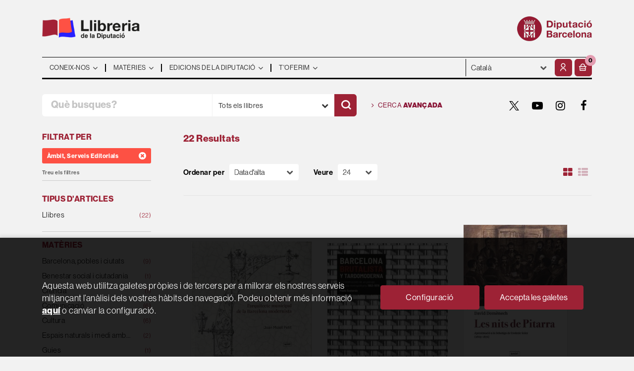

--- FILE ---
content_type: text/html; charset=UTF-8
request_url: https://llibreria.diba.cat/cat/editorial/ambit-serveis-editorials/107/
body_size: 15677
content:
<!DOCTYPE html>
<html lang="ca">
<head>
    <title>Cerca de Àmbit, Serveis Editorials  - Llibreria De La Diputació.</title>
    <meta charset="utf-8">
    <meta name="viewport" content="width=device-width, initial-scale=1.0">
    <meta name="description" content="1-22 de 22. Llibreria especialitzada en administració pública. Temaris d’oposicions,  llibres tècnics per a la gestió municipal, llibres de pobles i ciutats,  d'urbanisme i arquitectura,  de teatre i dansa, d'art i museus, d'histròria i molt més.">
    <meta name="keywords" content="">
    <meta name="revisit" content="15 days">
    <meta name="revisit-after" content="1 days">
    
            <meta name="robots" content="index,follow">
        
        <link rel="canonical" href="https://llibreria.diba.cat/cat/editorial/ambit-serveis-editorials/107/">
            <link rel="alternate" hreflang="" href="https://llibreria.diba.cat/cat/editorial/ambit-serveis-editorials/107/">
    
            
    <link rel="stylesheet" href="https://maxcdn.bootstrapcdn.com/font-awesome/4.7.0/css/font-awesome.min.css">
    <link rel="stylesheet" type="text/css" href="https://cdnjs.cloudflare.com/ajax/libs/bootstrap3-dialog/1.34.5/css/bootstrap-dialog.min.css">
        <link rel="stylesheet" type="text/css" href="/es/css/style.css?f=20220718">
    <link rel="stylesheet" href="https://lamp.diba.cat/maqueta-corporativa/css/diba-template.css">
    <link rel="stylesheet" type="text/css" href="/es/css/custom.css?f=20220718">
    <link href="https://cdn.jsdelivr.net/npm/remixicon@2.2.0/fonts/remixicon.css" rel="stylesheet">
    <link rel="stylesheet" href="https://use.typekit.net/ddk7nsz.css">
    <link type="image/x-icon" rel="shortcut icon" href="/es/images/favicon.ico">

        <!-- Google Tag Manager -->
    <script>(function(w,d,s,l,i){w[l]=w[l]||[];w[l].push({'gtm.start':new Date().getTime(),event:'gtm.js'});var f=d.getElementsByTagName(s)[0], j=d.createElement(s),
        dl=l!='dataLayer'?'&l='+l:'';j.async=true;j.src='https://www.googletagmanager.com/gtm.js?id='+i+dl;f.parentNode.insertBefore(j,f);    
        })(window,document,'script','dataLayer','GTM-574VR5');
    </script>    
    <!-- End Google Tag Manager -->
    
    <!-- alternativa https://schema.org/Organization, igual pero hay que quitar priceRange -->
    <script type="application/ld+json">
    {
    "@context" : "https://schema.org",
    "@type" : "BookStore",
    "name" : "Llibreria de la Diputació",
    "url" : "https://llibreria.diba.cat",
    "logo": "https://llibreria.diba.cat/es/images/logo-white.png",
    "address": {
        "@type": "PostalAddress",
        "addressLocality": "Barcelona",
        "addressRegion": "Espanya",
        "postalCode": "08008",
        "streetAddress": "Av. Diagonal, 393 (Edifici Can Serra)"
    },
    "priceRange": "$$",
    "image": "https://llibreria.diba.cat/es/images/logo.png",
    "telephone": "(+34) 934 022 500",
    "email": "llibreria@diba.cat",
    "sameAs" : [
            "https://twitter.com/search?q=%23llibreriaDiba&src=typeahead_click&f=live",            "https://www.youtube.com/results?search_query=%22Llibreria+de+la+Diputaci%C3%B3%22",            "https://www.instagram.com/explore/tags/llibreriadiba/",            "https://www.facebook.com/hashtag/llibreriadiba"    
    ]
    }
    </script>
    <script type="application/ld+json">
    {
    "@context": "https://schema.org",
    "@type": "WebSite",
    "url": "https://llibreria.diba.cat",
    "potentialAction": {
        "@type": "SearchAction",
        "target": "https://llibreria.diba.cat/cat/busqueda/listaLibros.php?tipoBus=full&palabrasBusqueda={search_term_string}",
        "query-input": "required name=search_term_string"
    }
    }
    </script>
    </head>
<body class="page-listaLibros" onload="" >
        <!-- Google Tag Manager (noscript) -->
    <noscript><iframe src="https://www.googletagmanager.com/ns.html?id=GTM-574VR5"
        height="0" width="0" style="display:none;visibility:hidden"></iframe>
    </noscript>    
    <!-- End Google Tag Manager (noscript) -->
    
        <header>
	<div class="container">
		<div class="logos">
			<div class="row">
				<div class="col-xs-7 logo-esq">
					<h1>
						<a href="/cat/index.php" title="Llibreria de la Diputació">
							<img class="pull-left img-responsive logo45" title="Ves a la pàgina d'inici" alt="Llibreria Diputació de Barcelona" src="/es/images/llibreria-diputacio-logo.png">
						</a>
					</h1>
				</div>
				<div class="col-xs-5 logo-dre">
										<a href="https://www.diba.cat/ca/inici" target="_blank" title="Diputació de Barcelona">
						<img src="https://media.diba.cat/diba/maqueta/logos/logo-diba.png" alt="Diputació de Barcelona" class="pull-right img-responsive logo45">
					</a>
									</div>
			</div>
		</div>
		<nav class="navbar navbar-default dibamenu" id="regio-menu">
			<div class="container-fluid">
				<div class="navbar-header hidden">
					<button type="button" class="navbar-toggle collapsed" data-toggle="collapse" data-target="#menu-elements" aria-expanded="false" aria-controls="menu-elements">
						<span class="sr-only">Conmutador de navegación</span>
						<span class="icon-bar"></span>
						<span class="icon-bar"></span>
						<span class="icon-bar"></span>
					</button>
				</div>

				<div id="menu-elements" class="navbar-collapse">
					<div class="row">
						<div class="col-md-9 col-sm-8 hidden-xs">
							<ul class="nav navbar-nav">
																							<li class="dropdown">
									<a href="#" class="dropdown-toggle" data-toggle="dropdown"><span>Coneix-nos</span> <i class="fa fa-angle-down" aria-hidden="true"></i></a>
									<ul class="dropdown-menu dropdown-menu-cabecera">
										<ul class="menu-left">
																						<div class="block-menu">
																								<li><a href="/cat/coneix-la-llibreria">Coneix la Llibreria</a></li>
																								<li><a href="/cat/edicions-de-la-Diputacio-de-Barcelona">Edicions de la Diputació</a></li>
																								<li><a href="https://llibreria.diba.cat/cat/llibreria-de-la-diputacio-30-anys">Vam fer 30 anys</a></li>
																								<li><a href="/cat/recull-de-premsa">Què diu la premsa?</a></li>
																								<li><a href="/cat/horari">Horari</a></li>
																								<li><a href="/cat/contacte">Contacte</a></li>
												
											</div>
										</ul>
																			</ul>
								</li>
																															<li class="dropdown">
									<a href="#" class="dropdown-toggle" data-toggle="dropdown"><span>Matèries</span> <i class="fa fa-angle-down" aria-hidden="true"></i></a>
									<ul class="dropdown-menu dropdown-menu-cabecera two-cols">
										<ul class="menu-left">
											<span class="main-nav-title">Explora</span>											<div class="block-menu">
																								<li><a href="/cat/cerca/llistaLlibres.php?diasNovedad=60">Novetats</a></li>
																								<li><a href="/cat/Vols-preparar-te-unes-oposicions">Oposicions</a></li>
																								<li><a href="/cat/suport-a-la-gestio-municipal">Llibres tècnics pels municipis</a></li>
																								<li><a href="/cat/Coneix-els-nostres-pobles">Pobles i ciutats</a></li>
																								<li><a href="/cat/historia-de-Catalunya">Història de Catalunya</a></li>
																								<li><a href="/cat/urbanisme-i-arquitectura">Urbanisme i arquitectura</a></li>
																								<li><a href="/cat/teatre-i-dansa">Teatre i dansa</a></li>
																								<li><a href="http://llibreria.diba.cat/cat/llibres-d-art-i-de-museus">Art i museus</a></li>
																								<li><a href="https://llibreria.diba.cat/cat/suport-a-l-edicio-municipal">Suport a l'edició municipal</a></li>
												
											</div>
										</ul>
																				<ul class="menu-right">
											<span class="main-nav-title">Matèries</span>
											<div class="block-materias">
																								<li><a href="/cat/llibres-de/administracio-publica-01/">Administració pública</a></li>
																								<li><a href="/cat/llibres-de/oposicions-03/">Oposicions</a></li>
																								<li><a href="/cat/llibres-de/cultura-04/">Cultura</a></li>
																								<li><a href="/cat/llibres-de/teatre-05/">Teatre</a></li>
																								<li><a href="/cat/llibres-de/espais-naturals-medi-ambient-08/">Espais naturals. Medi ambient</a></li>
																								<li><a href="/cat/llibres-de/historia-18/">Història</a></li>
																								<li><a href="/cat/llibres-de/barcelona-20/">Barcelona, ciutats i pobles</a></li>
																								<li><a href="/cat/llibres-de/comunicacio-07/">Comunicació</a></li>
																								<li><a href="/cat/llibres-de/territori-urbanisme-habitatge-infraestructures--09/">Territori</a></li>
																								<li><a href="/cat/llibres-de/benestar-social-ciutadania-10/">Benestar</a></li>
																								<li><a href="/cat/llibres-de/educacio-12/">Educació</a></li>
																								<li><a href="/cat/llibres-de/economia-treball-politica-14/">Economia. Treball. Política</a></li>
																								<li><a href="/cat/llibres-de/festes-tradicionals-1504/">Festes tradicionals</a></li>
																								<li><a href="/cat/llibres-de/botanica-zoologia-1703/">Botànica. Zoologia</a></li>
																								<li><a href="/cat/libros-de/libros-infantiles-2101/">Llibres infantils</a></li>
																								<li><a href="/cat/materies.php">Totes les matèries</a></li>
												
											</div>
										</ul>
																			</ul>
								</li>
																															<li class="dropdown">
									<a href="#" class="dropdown-toggle" data-toggle="dropdown"><span>Edicions de la Diputació</span> <i class="fa fa-angle-down" aria-hidden="true"></i></a>
									<ul class="dropdown-menu dropdown-menu-cabecera">
										<ul class="menu-left">
																						<div class="block-menu">
																								<li><a href="/cat/editorial/diputacio-de-barcelona/246/">Edicions de la Diputació</a></li>
																								<li><a href="https://llibreria.diba.cat/cat/suport-a-la-gestio-municipal">Llibres tècnics pels municipis</a></li>
																								<li><a href="/cat/catalegs-d-exposicions-de-la-Diputacio-de-Barcelona">Catàlegs d'exposicions de la DB</a></li>
																								<li><a href="/cat/llibres-sobre-el-Palau-Guell">Palau Güell</a></li>
																								<li><a href="/cat/llibres-de-l-institut-del-teatre">Institut del Teatre</a></li>
																								<li><a href="/cat/cerca/llistaLlibres.php?codEditorial=&pagSel=1&codMateria=TO">CCCB</a></li>
																								<li><a href="/cat/editorial/consorci-del-patrimoni-de-sitges/1743/">Consorci del Patrimoni de Sitges</a></li>
																								<li><a href="/cat/editorial/museu-maritim-de-barcelona/3926/">Museu Marítim</a></li>
																								<li><a href="/cat/cerca/llistaLlibres.php?edicionsDiputacio=S&pagSel=1&codMateria=TP">CEMICAL</a></li>
																								<li><a href="/cat/editorial/institut-de-ciencies-politiques-i-socials/415/">ICPS</a></li>
												
											</div>
										</ul>
																			</ul>
								</li>
																															<li class="dropdown">
									<a href="#" class="dropdown-toggle" data-toggle="dropdown"><span>T'oferim</span> <i class="fa fa-angle-down" aria-hidden="true"></i></a>
									<ul class="dropdown-menu dropdown-menu-cabecera">
										<ul class="menu-left">
																						<div class="block-menu">
																								<li><a href="/cat/subscripcions/formSuscribir.php">Subscripció a novetats</a></li>
																								<li><a href="/cat/pedidos-especiales/">Cerca de llibres no trobats</a></li>
																								<li><a href="/cat/Parlem-de">"Parlem de..." Presentacions de llibres</a></li>
																								<li><a href="/cat/donacio-de-llibres-a-biblioteques">Llibres per a biblioteques</a></li>
												
											</div>
										</ul>
																			</ul>
								</li>
															
							</ul>
						</div>
						<div class="col-md-3 col-sm-4">
							<div class="header-left">
								<form action="#" class="hidden-xs">
									<div class="custom-select">
									<select id="sel_language" aria-label="Idiomes">
		-										-								<option value="/cat/editorial/ambit-serveis-editorials/107/" selected>Català</option>
		-										-								<option value="/es/editorial/ambit-serveis-editorials/107/">Castellano</option>
		-								
		-							</select>
									</div>
								</form>

								<div class="btn-menu">
									<button id="menu-sidebarCollapse" type="button" class="btn visible-xs"><i class="fa fa-bars mr-2"></i><small class="text-uppercase font-weight-bold"></small></button>
								</div>

								<!--MENU MI CUENTA-->
								<div id="account" class="dropdown">
																			<a href="https://llibreria.diba.cat/cat/registro/autenticacion.php" aria-label="El meu compte"><i class="ri-user-line"></i></a>
																	</div>
								<!--FIN MENU MI CUENTA-->
								<div id="cart" class="dropdown">
																			<a data-toggle="dropdown" role="button" class="btntwo btn-cart" title="La meva compra"><i class="ri-shopping-basket-line"></i><span class="numArticulos">0</span></a data-toggle="dropdown" role="button">
																		<ul id="contentMiniCesta" class="dropdown-menu">
										<li id="miniCesta">
											
										</li>
										<li>
											<a class="btn-cart-checkout" href="/cat/cesta/cestaCompra.php">Veure la cistella</a>
										</li>
									</ul>
								</div>
							</div>
						</div>
					</div>
				</div>
			</div>
		</nav>

		<div class="search">
			<div class="row">
				<div class="col-md-7 col-sm-9 search-box">
					<form name="formBusRapida" id="busqueda" action="/cat/busqueda/listaLibros.php" method="get" onsubmit="return busRapida()">
						<input type="hidden" name="tipoBus" id="tipoBus" value="full">
						<input type="hidden" name="publicacion" id="publicacion" value="t">
						<div class="input-group">
							<input id="autocompleta" class="search-text" type="text" name="palabrasBusqueda" placeholder="Què busques?" aria-label="Què busques?">
							<div class="select-publi input-group-btn">
								<button type="button" class="btn btn-default dropdown-toggle" data-toggle="dropdown" aria-haspopup="true" aria-expanded="false"><span>Tots els llibres</span> <i class="fa fa-chevron-down" aria-hidden="true"></i></button>								
								<ul class="dropdown-menu dropdown-menu-right">
									<li><a id="t" class="default" data-value="t">Tots els llibres</a></li>
									<li><a id="di" data-value="di">Publicacions de la Diputació</a></li>
									<li><a id="d" data-value="d">Publicacions digitals</a></li>
									<li><a id="g" data-value="g">Publicacions gratuïtes</a></li>
								</ul>
							</div><!-- /btn-group -->
							<button class="btntwo search" title="Cercar" type="submit" aria-label="Cercar"><i class="ri-search-line"></i></i></button>
						</div>
					</form>
				</div>

								<div class="col-md-5 col-sm-3 social-box">
					<a class="avanzado" href="/cat/busqueda/buscadorAvanzado.php">
						<i class="fa fa-angle-right" aria-hidden="true"></i>
						Cerca <span>avançada</span>
					</a>
					<ul class="social-networks hidden-xs">
												<li class="twitter">
							<a title="TWITTER" aria-label="TWITTER" target="_blank" href="https://twitter.com/search?q=%23llibreriaDiba&src=typeahead_click&f=live"><i class="icon-new-twitter"></i></a>
						</li>
												<li class="youtube-play">
							<a title="YOUTUBE" aria-label="YOUTUBE" target="_blank" href="https://www.youtube.com/results?search_query=%22Llibreria+de+la+Diputaci%C3%B3%22"><i class="fa fa-youtube-play"></i></a>
						</li>
												<li class="instagram">
							<a title="INSTAGRAM" aria-label="INSTAGRAM" target="_blank" href="https://www.instagram.com/explore/tags/llibreriadiba/"><i class="fa fa-instagram"></i></a>
						</li>
												<li class="facebook">
							<a title="FACEBOOK" aria-label="FACEBOOK" target="_blank" href="https://www.facebook.com/hashtag/llibreriadiba"><i class="fa fa-facebook"></i></a>
						</li>
						
					</ul>
				</div>
				
			</div>

		</div>

	</div>
  </header>
    
    <main class="main-container" role="main">

<div class="container">

    
        <div class="col-md-12 hidden">
        <h1 class="title bread">
            Cerca de Editorial  : Àmbit, Serveis Editorials
        </h1>
    </div>
    
    
    <div class="row">
        <div class="col-md-9 col-md-push-3">
            <h2 class="title bread"> 
                                                            22 Resultats                            
                            </h2>
                        
                        
                        
            <div class="bloque-top">
                <div class="orden">
                    <div class="ordenar"> 
                        <label for="orden">Ordenar per </label>
<div class="custom-select order">
    <select name="orden" id="orden" onchange="cambiaCampo('orden', this.options[this.selectedIndex].value)" aria-label="Orden">
        <option value="">Ordenar per </option>
        	        	        <option value="fecha_alta desc" selected>Data d'alta</option>
	                	        	        <option value="stockfirme desc" >Disponibilitat</option>
	                	        	        <option value="a.descripcion" >Títol</option>
	                	        	        <option value="autor" >Autor</option>
	                	        	        <option value="pvp_euros" >Preu</option>
	                	        	        <option value="agno_ultima_edi desc" >Data d'edició</option>
	                
    </select>
</div>
                    </div>
                    <div class="pager">
                        <label class="upper" for="fichasPaginador">Veure</label>
<div class="custom-select limit">
    <select name="fichasPaginador"  id="fichasPaginador" onchange="cambiaCampo('cuantos', this.options[this.selectedIndex].value)" aria-label="Paginador">
                <option value="12" >12</option>
                <option value="24"  selected="selected">24</option>
                <option value="36" >36</option>
                <option value="48" >48</option>
        
    </select>
</div>

                    </div>
                </div>
                                    <button id="btn-filters" class="btn btn-filters"><i class="fa fa-filter" aria-hidden="true"></i> <span>Filtres</span></button>
                                <span class="list-style-buttons hidden-xs">
                    <a title="Ver artículos en rejilla" aria-label="Ver artículos en rejilla" class="switcher activ" id="gridview" href="#" data-toggle="popover" data-trigger="hover" data-placement="top" data-container="body" data-value="four"><i class="fa fa-th-large" aria-hidden="true"></i></a>
                    <a title="Ver artículos en lista" aria-label="Ver artículos en list" class="switcher" id="listview" href="#" data-toggle="popover" data-trigger="hover" data-placement="top" data-container="body" data-value="one"><i class="fa fa-th-list" aria-hidden="true"></i></a>
                </span>
            </div>
            
            
            <div class="row">
	
	<div id="search-filters-mobile" class="filters-search-mobile">
		
		<div class="filters-selects">
			<select class="form-control materias-mobile" onchange="location.href=this[this.selectedIndex].value" aria-label="Tipus d'articles">
				<option value="#">Tipus d'articles</option>
									<option value="/cat/busqueda/listaLibros.php?codEditorial=107&pagSel=1&tipoArticulo=L0">
					Llibres<span> (22)
					</option>
				
			</select>		
							<select class="form-control materias-mobile" onchange="location.href=this[this.selectedIndex].value" aria-label="Matèries">
					<option value="#">Matèries</option>
											<option value="/cat/busqueda/listaLibros.php?codEditorial=107&pagSel=1&codMateria=20">
						Barcelona, pobles i ciutats<span> (9)
						</option>
											<option value="/cat/busqueda/listaLibros.php?codEditorial=107&pagSel=1&codMateria=10">
						Benestar social i ciutadania<span> (1)
						</option>
											<option value="/cat/busqueda/listaLibros.php?codEditorial=107&pagSel=1&codMateria=17">
						Ciència<span> (1)
						</option>
											<option value="/cat/busqueda/listaLibros.php?codEditorial=107&pagSel=1&codMateria=07">
						Comunicació<span> (6)
						</option>
											<option value="/cat/busqueda/listaLibros.php?codEditorial=107&pagSel=1&codMateria=04">
						Cultura<span> (6)
						</option>
											<option value="/cat/busqueda/listaLibros.php?codEditorial=107&pagSel=1&codMateria=08">
						Espais naturals i medi ambient<span> (2)
						</option>
											<option value="/cat/busqueda/listaLibros.php?codEditorial=107&pagSel=1&codMateria=19">
						Guies<span> (1)
						</option>
											<option value="/cat/busqueda/listaLibros.php?codEditorial=107&pagSel=1&codMateria=18">
						Història<span> (10)
						</option>
											<option value="/cat/busqueda/listaLibros.php?codEditorial=107&pagSel=1&codMateria=06">
						Literatura i llengües<span> (2)
						</option>
											<option value="/cat/busqueda/listaLibros.php?codEditorial=107&pagSel=1&codMateria=05">
						Teatre<span> (1)
						</option>
											<option value="/cat/busqueda/listaLibros.php?codEditorial=107&pagSel=1&codMateria=09">
						Territori, urbanisme, habitatge i infraestructures<span> (4)
						</option>
					
				</select>	
										<select class="form-control materias-mobile" onchange="location.href=this[this.selectedIndex].value" aria-label="Serveis">
					<option value="#">Serveis</option>
											<option value="/cat/busqueda/listaLibros.php?codEditorial=107&pagSel=1&codMateria=TA">
						Àr. de Presidència<span> (2)
						</option>
											<option value="/cat/busqueda/listaLibros.php?codEditorial=107&pagSel=1&codMateria=TO">
						CCCB (Consorci del Centre de Cultura Contemporàn.)<span> (1)
						</option>
											<option value="/cat/busqueda/listaLibros.php?codEditorial=107&pagSel=1&codMateria=TR">
						Institut del Teatre<span> (1)
						</option>
					
				</select>	
																						<select class="form-control materias-mobile" onchange="location.href=this[this.selectedIndex].value" aria-label="Col·leccions">
					<option value="#">Col·leccions</option>
											<option value="/cat/busqueda/listaLibros.php?codEditorial=107&pagSel=1&codColeccion=2">
						Els dibuixants del ¡Cu-Cut!<span> (6)</span>
						</option>
					
				</select>	
													<select class="form-control materias-mobile" onchange="location.href=this[this.selectedIndex].value" aria-label="Idiomes">
					<option value="#">Idiomes</option>
											<option value="/cat/busqueda/listaLibros.php?codEditorial=107&pagSel=1&idioma=I001">
						Català<span> (20)</span>
						</option>
											<option value="/cat/busqueda/listaLibros.php?codEditorial=107&pagSel=1&idioma=I002">
						Castellà<span> (3)</span>
						</option>
					
				</select>	
						<select class="form-control materias-mobile" onchange="location.href=this[this.selectedIndex].value" aria-label="Preus">
				<option value="#">Preus</option>
									<option value="/cat/busqueda/listaLibros.php?codEditorial=107&pagSel=1&gratis=S" selected>
					Gratuïts<span> (2)</span>
					</option>
									<option value="/cat/busqueda/listaLibros.php?codEditorial=107&pagSel=1&precioMin=10.01&precioMax=15">
					De 10 a 15 euros<span> (2)</span>
					</option>
									<option value="/cat/busqueda/listaLibros.php?codEditorial=107&pagSel=1&precioMin=15.01&precioMax=40">
					De 15 a 40 euros<span> (16)</span>
					</option>
				
			</select>	
				
					
						<select class="form-control materias-mobile" onchange="location.href=this[this.selectedIndex].value" aria-label="Disponibilitat">
				<option value="#">Disponibilitat</option>
				<option value="/cat/busqueda/listaLibros.php?codEditorial=107&pagSel=1&tipoArticulo=L0">
					Disponibilitat<span> (6)
				</option>
			</select>
				
		</div>

				<div class="col-md-12">
			<div class="filters-on">
								<span>Àmbit, Serveis Editorials <a href="/cat/busqueda/listaLibros.php?codEditorial=&pagSel=1" onclick="//return " class="remove-filter"><i class="fa fa-times-circle" aria-hidden="true"></i></a></span>
				
				<a class="delete-filters" href="/cat/busqueda/listaLibros.php">Treu els filtres</a>
			</div>
		</div>
					
	</div>

</div>

            <div class="books four-cols">
                                <div class="item">
                    <a href="/cat/llibre/pere-falques-l-arquitecte-municipal-de-la-barcelona-modernista_70972">
    <div class="portada">    
        <img class="foto" src="/es/imagenes/9788491/978849156600.JPG" alt="Pere Falqués, l'arquitecte municipal de la Barcelona modernista">
        
        
                
            </div>

    <div class="dublincore">
        <div class="title">Pere Falqués, l'arquitecte municipal de la Barcelona modernista</div>
                <div class="ano_edicion"><span>2025</span></div>
                <div class="creator">                        Molet Petit, Joan    
</div>

                    <div class="mulsinop">En aquest llibre, Joan Molet presenta la producció de l'arquitecte Pere Falqués i Urpí (1849-1916), conegut per haver estat l'arquitecte municipal de Barcelona durant els anys del Modernisme.Després d'una introducció a l'arquitectura del període i a la vida de Falqués, descobrim els inicis de la seva carrera el 1874 com a arquitecte municipal, primer al seu Sant Andreu de Palom...</div>
        
        <div class="formato-text">
                                <!-- ico-papel clase para color azul dejamos de usarla 08-06-2022 -->
            <span class="ico-print">Paper</span>
                    
                    </div>
    </div>

    <div class="botones">
        <p class="precio">
                                                23,00 &euro;
                                    </p>            
    </div>

</a>
                </div>
                                <div class="item">
                    <a href="/cat/llibre/barcelona-brutalista-y-tardomoderna_67225">
    <div class="portada">    
        <img class="foto" src="/es/imagenes/9788496/978849664556.JPG" alt="Barcelona brutalista y tardomoderna">
        
        
                
            </div>

    <div class="dublincore">
        <div class="title">Barcelona brutalista y tardomoderna</div>
                <div class="ano_edicion"><span>2022</span></div>
                <div class="creator">                        Sustersic, Paolo    
</div>

                    <div class="mulsinop">Un paisaje construido en poco más de dos décadas en el que la fuerza formal, expresiva y escultórica, del hormigón iba colonizando centros de negocios, ensanches modernos o áreas de periferia en las ciudades europeas. Escenarios donde edificios de oficinas, iglesias, polígonos de vivienda o construcciones propias del crecimiento metropolitano de aquellos años, como equipamiento...</div>
        
        <div class="formato-text">
                                <!-- ico-papel clase para color azul dejamos de usarla 08-06-2022 -->
            <span class="ico-print">Paper</span>
                    
                    </div>
    </div>

    <div class="botones">
        <p class="precio">
                                                37,00 &euro;
                                    </p>            
    </div>

</a>
                </div>
                                <div class="item">
                    <a href="/cat/llibre/les-nits-de-pitarra_61598">
    <div class="portada">    
        <img class="foto" src="/es/imagenes/9788491/978849156188.JPG" alt="LES NITS DE PITARRA">
        
        
                
            </div>

    <div class="dublincore">
        <div class="title">LES NITS DE PITARRA</div>
                <div class="ano_edicion"><span>2019</span></div>
                <div class="creator">                        Domènech, D.    
</div>

        
        <div class="formato-text">
                                <!-- ico-papel clase para color azul dejamos de usarla 08-06-2022 -->
            <span class="ico-print">Paper</span>
                    
                    </div>
    </div>

    <div class="botones">
        <p class="precio">
                                                27,00 &euro;
                                    </p>            
    </div>

</a>
                </div>
                                <div class="item">
                    <a href="/cat/llibre/art-i-cultura-de-postguerra-barcelona-1939-1962_61329">
    <div class="portada">    
        <img class="foto" src="/es/imagenes/9788491/978849156185.JPG" alt="ART I CULTURA DE POSTGUERRA: BARCELONA 1939-1962">
        
        
                
            </div>

    <div class="dublincore">
        <div class="title">ART I CULTURA DE POSTGUERRA: BARCELONA 1939-1962</div>
                <div class="ano_edicion"><span>2018</span></div>
                <div class="creator">                        Gil, M            /            Amat, J.            /            Cutillas, A.    
</div>

        
        <div class="formato-text">
                                <!-- ico-papel clase para color azul dejamos de usarla 08-06-2022 -->
            <span class="ico-print">Paper</span>
                    
                    </div>
    </div>

    <div class="botones">
        <p class="precio">
                                                43,00 &euro;
                                    </p>            
    </div>

</a>
                </div>
                                <div class="item">
                    <a href="/cat/llibre/la-memoria-objectes-silenciats_60369">
    <div class="portada">    
        <img class="foto" src="/es/imagenes/9788496/978849664545.JPG" alt="LA MEMÒRIA OBJECTES SILENCIATS">
        
        
                
            </div>

    <div class="dublincore">
        <div class="title">LA MEMÒRIA OBJECTES SILENCIATS</div>
                <div class="ano_edicion"><span>2018</span></div>
                <div class="creator"></div>

                    <div class="mulsinop">Per a biblioteques ...</div>
        
        <div class="formato-text">
                                <!-- ico-papel clase para color azul dejamos de usarla 08-06-2022 -->
            <span class="ico-print">Paper</span>
                    
                    </div>
    </div>

    <div class="botones">
        <p class="precio">
                                                21,00 &euro;
                                    </p>            
    </div>

</a>
                </div>
                                <div class="item">
                    <a href="/cat/llibre/el-noucentisme-a-barcelona_57510">
    <div class="portada">    
        <img class="foto" src="/es/imagenes/9788498/978849850924.JPG" alt="EL NOUCENTISME A BARCELONA">
        
        
                
            </div>

    <div class="dublincore">
        <div class="title">EL NOUCENTISME A BARCELONA</div>
                <div class="ano_edicion"><span>2016</span></div>
                <div class="creator">                        Catasús, A.            /            Fontbona, F.            /            Puigdollers, Bernat    
</div>

        
        <div class="formato-text">
                                <!-- ico-papel clase para color azul dejamos de usarla 08-06-2022 -->
            <span class="ico-print">Paper</span>
                    
                    </div>
    </div>

    <div class="botones">
        <p class="precio">
                                                29,00 &euro;
                                    </p>            
    </div>

</a>
                </div>
                                <div class="item">
                    <a href="/cat/llibre/joan-llaverias-1905-1907_56503">
    <div class="portada">    
        <img class="foto" src="/es/imagenes/9788496/978849664532.JPG" alt="JOAN LLAVERIAS, 1905-1907">
        
        
                
            </div>

    <div class="dublincore">
        <div class="title">JOAN LLAVERIAS, 1905-1907</div>
                <div class="ano_edicion"><span>2016</span></div>
                <div class="creator">                        Cadena, J.M.     
</div>

        
        <div class="formato-text">
                                <!-- ico-papel clase para color azul dejamos de usarla 08-06-2022 -->
            <span class="ico-print">Paper</span>
                    
                    </div>
    </div>

    <div class="botones">
        <p class="precio">
                                                21,00 &euro;
                                    </p>            
    </div>

</a>
                </div>
                                <div class="item">
                    <a href="/cat/llibre/joan-llaverias-1902-1904_56040">
    <div class="portada">    
        <img class="foto" src="/es/imagenes/9788496/978849664531.JPG" alt="JOAN LLAVERIAS, 1902-1904">
        
        
                
            </div>

    <div class="dublincore">
        <div class="title">JOAN LLAVERIAS, 1902-1904</div>
                <div class="ano_edicion"><span>2015</span></div>
                <div class="creator">                        Cadena, J.M.     
</div>

        
        <div class="formato-text">
                                <!-- ico-papel clase para color azul dejamos de usarla 08-06-2022 -->
            <span class="ico-print">Paper</span>
                    
                    </div>
    </div>

    <div class="botones">
        <p class="precio">
                                                21,00 &euro;
                                    </p>            
    </div>

</a>
                </div>
                                <div class="item">
                    <a href="/cat/llibre/ismael-smith-1905-1911_56043">
    <div class="portada">    
        <img class="foto" src="/es/imagenes/9788496/978849664516.JPG" alt="Ismael Smith 1905-1911">
        
        
                
            </div>

    <div class="dublincore">
        <div class="title">Ismael Smith 1905-1911</div>
                <div class="ano_edicion"><span>2013</span></div>
                <div class="creator">                        Cadena, J.M.     
</div>

        
        <div class="formato-text">
                                <!-- ico-papel clase para color azul dejamos de usarla 08-06-2022 -->
            <span class="ico-print">Paper</span>
                    
                    </div>
    </div>

    <div class="botones">
        <p class="precio">
                                                19,80 &euro;
                                    </p>            
    </div>

</a>
                </div>
                                <div class="item">
                    <a href="/cat/llibre/junceda-1910-1912-3_54517">
    <div class="portada">    
        <img class="foto" src="/es/imagenes/9788496/978849664522.JPG" alt="JUNCEDA. 1910-1912. (3)">
        
        
                
            </div>

    <div class="dublincore">
        <div class="title">JUNCEDA. 1910-1912. (3)</div>
                <div class="ano_edicion"><span>2014</span></div>
                <div class="creator">                        Cadena, J.M.     
</div>

        
        <div class="formato-text">
                                <!-- ico-papel clase para color azul dejamos de usarla 08-06-2022 -->
            <span class="ico-print">Paper</span>
                    
                    </div>
    </div>

    <div class="botones">
        <p class="precio">
                                                19,00 &euro;
                                    </p>            
    </div>

</a>
                </div>
                                <div class="item">
                    <a href="/cat/llibre/barcelona-vista-pels-seus-dibuixants-1888-1929_54450">
    <div class="portada">    
        <img class="foto" src="/es/imagenes/9788496/978849664524.JPG" alt="BARCELONA VISTA PELS SEUS DIBUIXANTS. 1888-1929">
        
        
                
            </div>

    <div class="dublincore">
        <div class="title">BARCELONA VISTA PELS SEUS DIBUIXANTS. 1888-1929</div>
                <div class="ano_edicion"><span>2014</span></div>
                <div class="creator">                        Cadena, J.M.     
</div>

        
        <div class="formato-text">
                                <!-- ico-papel clase para color azul dejamos de usarla 08-06-2022 -->
            <span class="ico-print">Paper</span>
                    
                    </div>
    </div>

    <div class="botones">
        <p class="precio">
                                                19,50 &euro;
                                    </p>            
    </div>

</a>
                </div>
                                <div class="item">
                    <a href="/cat/llibre/junceda-1907-1909-2_54144">
    <div class="portada">    
        <img class="foto" src="/es/imagenes/9788496/978849664521.JPG" alt="JUNCEDA. 1907-1909. (2)">
        
        
                
            </div>

    <div class="dublincore">
        <div class="title">JUNCEDA. 1907-1909. (2)</div>
                <div class="ano_edicion"><span>2014</span></div>
                <div class="creator">                        Cadena, J.M.     
</div>

        
        <div class="formato-text">
                                <!-- ico-papel clase para color azul dejamos de usarla 08-06-2022 -->
            <span class="ico-print">Paper</span>
                    
                    </div>
    </div>

    <div class="botones">
        <p class="precio">
                                                21,00 &euro;
                                    </p>            
    </div>

</a>
                </div>
                                <div class="item">
                    <a href="/cat/llibre/tribunes-de-barcelona_53656">
    <div class="portada">    
        <img class="foto" src="/es/imagenes/9788496/978849664519.JPG" alt="TRIBUNES DE BARCELONA">
        
        
                
            </div>

    <div class="dublincore">
        <div class="title">TRIBUNES DE BARCELONA</div>
                <div class="ano_edicion"><span>2014</span></div>
                <div class="creator">                        Alimbau, S.    
</div>

        
        <div class="formato-text">
                                <!-- ico-papel clase para color azul dejamos de usarla 08-06-2022 -->
            <span class="ico-print">Paper</span>
                    
                    </div>
    </div>

    <div class="botones">
        <p class="precio">
                                                18,00 &euro;
                                    </p>            
    </div>

</a>
                </div>
                                <div class="item">
                    <a href="/cat/llibre/cupules-de-barcelona_53658">
    <div class="portada">    
        <img class="foto" src="/es/imagenes/9788496/978849664520.JPG" alt="CÚPULES DE BARCELONA">
        
        
                
            </div>

    <div class="dublincore">
        <div class="title">CÚPULES DE BARCELONA</div>
                <div class="ano_edicion"><span>2014</span></div>
                <div class="creator">                        Alimbau, S.    
</div>

        
        <div class="formato-text">
                                <!-- ico-papel clase para color azul dejamos de usarla 08-06-2022 -->
            <span class="ico-print">Paper</span>
                    
                    </div>
    </div>

    <div class="botones">
        <p class="precio">
                                                18,00 &euro;
                                    </p>            
    </div>

</a>
                </div>
                                <div class="item">
                    <a href="/cat/llibre/junceda-1902-1906-1_53213">
    <div class="portada">    
        <img class="foto" src="/es/imagenes/9788496/978849664517.JPG" alt="JUNCEDA. 1902-1906. (1)">
        
        
                
            </div>

    <div class="dublincore">
        <div class="title">JUNCEDA. 1902-1906. (1)</div>
                <div class="ano_edicion"><span>2013</span></div>
                <div class="creator">                        Cadena, J.M.     
</div>

        
        <div class="formato-text">
                                <!-- ico-papel clase para color azul dejamos de usarla 08-06-2022 -->
            <span class="ico-print">Paper</span>
                    
                    </div>
    </div>

    <div class="botones">
        <p class="precio">
                                                19,80 &euro;
                                    </p>            
    </div>

</a>
                </div>
                                <div class="item">
                    <a href="/cat/llibre/xavier-nogues-1873-1941_49992">
    <div class="portada">    
        <img class="foto" src="/es/imagenes/9789200/978920049992.JPG" alt="XAVIER NOGUÉS (1873-1941)">
        
        
                
            </div>

    <div class="dublincore">
        <div class="title">XAVIER NOGUÉS (1873-1941)</div>
                <div class="ano_edicion"><span>2010</span></div>
                <div class="creator">                        Vidal, C.     
</div>

        
        <div class="formato-text">
                                <!-- ico-papel clase para color azul dejamos de usarla 08-06-2022 -->
            <span class="ico-print">Paper</span>
                    
                    </div>
    </div>

    <div class="botones">
        <p class="precio">
                                                39,00 &euro;
                                    </p>            
    </div>

</a>
                </div>
                                <div class="item">
                    <a href="/cat/llibre/art-public-de-barcelona_46661">
    <div class="portada">    
        <img class="foto" src="/es/imagenes/9788496/978849664508.JPG" alt="ART PÚBLIC DE BARCELONA">
        
        
                
            </div>

    <div class="dublincore">
        <div class="title">ART PÚBLIC DE BARCELONA</div>
                <div class="ano_edicion"><span>2009</span></div>
                <div class="creator">                        Fabre, J.            /            Sobrequés, J.            /            Grandas, C.    
</div>

                    <div class="mulsinop">En aquests trenta anys, l'art públic ha passat a tenir un paper cabdal pel que fa a la definició d'espais urbans, de barris i, en conjunt, de la pròpia ciutat. Més enllà d'una col·lecció d'estatuària pública s'ha consolidat la presència a la ciutat d'una col·lecció plena de significat i significats, audaç quant a referents de memòria i fites d'identitat, en la qual s'ha donat c...</div>
        
        <div class="formato-text">
                                <!-- ico-papel clase para color azul dejamos de usarla 08-06-2022 -->
            <span class="ico-print">Paper</span>
                    
                    </div>
    </div>

    <div class="botones">
        <p class="precio">
                                                49,00 &euro;
                                    </p>            
    </div>

</a>
                </div>
                                <div class="item">
                    <a href="/cat/llibre/parcs-naturals-de-barcelona-un-passeig_44428">
    <div class="portada">    
        <img class="foto" src="/es/imagenes/9788477/978847794143.JPG" alt="PARCS NATURALS DE BARCELONA: UN PASSEIG">
        
        
                
                <div class="dispo-text">
            <span class="disponibilidad red" > Exhaurit</span>
        </div>
            </div>

    <div class="dublincore">
        <div class="title">PARCS NATURALS DE BARCELONA: UN PASSEIG</div>
                <div class="ano_edicion"><span>1991</span></div>
                <div class="creator">                        Goytisolo, J.A.            /            Colita            /            Manent, A.            /            Jansana, L.    
</div>

        
        <div class="formato-text">
        
                    </div>
    </div>

    <div class="botones">
        <p class="precio">
                                                0,00 &euro;
                                    </p>            
    </div>

</a>
                </div>
                                <div class="item">
                    <a href="/cat/llibre/parques-naturales-de-barcelona-un-paseo_44429">
    <div class="portada">    
        <img class="foto" src="/es/imagenes/9788477/978847794144.JPG" alt="PARQUES NATURALES DE BARCELONA: UN PASEO">
        
        
                
                <div class="dispo-text">
            <span class="disponibilidad red" > Exhaurit</span>
        </div>
            </div>

    <div class="dublincore">
        <div class="title">PARQUES NATURALES DE BARCELONA: UN PASEO</div>
                <div class="ano_edicion"><span>1991</span></div>
                <div class="creator">                        Goytisolo, J.A.            /            Colita            /            Manent, R.            /            Jansana, L.    
</div>

        
        <div class="formato-text">
        
                    </div>
    </div>

    <div class="botones">
        <p class="precio">
                                                0,00 &euro;
                                    </p>            
    </div>

</a>
                </div>
                                <div class="item">
                    <a href="/cat/llibre/girona-guia-del-visitant_36041">
    <div class="portada">    
        <img class="foto" src="/es/imagenes/9788489/978848968113.JPG" alt="GIRONA, GUIA DEL VISITANT">
        
        
                
            </div>

    <div class="dublincore">
        <div class="title">GIRONA, GUIA DEL VISITANT</div>
                <div class="ano_edicion"><span>2006</span></div>
                <div class="creator">                        Aragó, N.J.             /            Oliveras, J.M.    
</div>

                    <div class="mulsinop">La ciutat de Girona, fundada pels romans, té en el nucli antic un dels millors conjunts històrics del país: muralles medievals, monuments romànics i gòtics, espais barrocs i un dels barris jueus més ben conservats d'Europa. La ciutat, moderna, equilibrada i dinàmica, alberga obres notables del noucentisme i mostres destacades de l'arquitectura contemporània. A ambdós costats de...</div>
        
        <div class="formato-text">
                                <!-- ico-papel clase para color azul dejamos de usarla 08-06-2022 -->
            <span class="ico-print">Paper</span>
                    
                    </div>
    </div>

    <div class="botones">
        <p class="precio">
                                                12,00 &euro;
                                    </p>            
    </div>

</a>
                </div>
                                <div class="item">
                    <a href="/cat/llibre/adria-gual-mitja-vida-de-modernisme_13203">
    <div class="portada">    
        <img class="foto" src="/es/imagenes/9788477/978847794209.JPG" alt="ADRIÀ GUAL: MITJA VIDA DE MODERNISME">
        
        
                
            </div>

    <div class="dublincore">
        <div class="title">ADRIÀ GUAL: MITJA VIDA DE MODERNISME</div>
                <div class="ano_edicion"><span>1992</span></div>
                <div class="creator">                        Batlle, C.            /            Bravo, I.             /            Coca, Jordi    
</div>

        
        <div class="formato-text">
                                <!-- ico-papel clase para color azul dejamos de usarla 08-06-2022 -->
            <span class="ico-print">Paper</span>
                    
                    </div>
    </div>

    <div class="botones">
        <p class="precio">
                                                15,00 &euro;
                                    </p>            
    </div>

</a>
                </div>
                                <div class="item">
                    <a href="/cat/llibre/rendeix-te-fulls-volants-i-guerra-psicologica-al-segle-xx_10380">
    <div class="portada">    
        <img class="foto" src="/es/imagenes/9788477/978847794573.JPG" alt="RENDEIX-TE!: FULLS VOLANTS I GUERRA PSICOLÒGICA AL SEGLE XX">
        
        
                
            </div>

    <div class="dublincore">
        <div class="title">RENDEIX-TE!: FULLS VOLANTS I GUERRA PSICOLÒGICA AL SEGLE XX</div>
                <div class="ano_edicion"><span>1998</span></div>
                <div class="creator">                        Marzo, J.L.            /            Palà Selva, Marina    
</div>

                    <div class="mulsinop">Des de la primera guerra mundial fins a la guerra del Golf, els fulls volants han esdevingut una arma tan fonamental com la bala en la destrucció de l'enemic. Un arma carregada amb la ciència de la persuassió. Un recorregut pels fulls volants de guerra llançats sobre els soldats de les guerres del segle XX. Textos de Jorge Luis Marzo. ...</div>
        
        <div class="formato-text">
                                <!-- ico-papel clase para color azul dejamos de usarla 08-06-2022 -->
            <span class="ico-print">Paper</span>
                    
                    </div>
    </div>

    <div class="botones">
        <p class="precio">
                                                20,13 &euro;
                                    </p>            
    </div>

</a>
                </div>
                
            </div>

            
            
            <br class="clear"/>
            
            <form id="formSearch" action="/cat/busqueda/listaLibros.php" method="get">
                <input type="hidden" id="pagSel" name="pagSel" value="1" />
                <input type="hidden" name="orden" value="fecha_alta desc" />
                <input type="hidden" name="cuantos" value="24" />
                                                                                <input type="hidden" name="codEditorial" value="107" />
                                                                                                                                                                                                                                                                
                <!-- Parametro del Filtro del bloque izquierdo -->
                   
            </form>
            
            
            
                    </div>

                    <div class="col-md-3 col-md-pull-9 hidden-sm">
        <div id="sidebar"> 
            <div id="sidebar-center">
									<div id="search-filters" class="filters-search">
		<div class="filters-on">
		<p class="sidebar-section-title">Filtrat per</p>
				<span>Àmbit, Serveis Editorials <a href="/cat/busqueda/listaLibros.php?codEditorial=&pagSel=1" onclick="//return " class="remove-filter"><i class="fa fa-times-circle" aria-hidden="true"></i></a></span>
		
		<a class="delete-filters" href="/cat/busqueda/listaLibros.php">Treu els filtres</a>
	</div>
		<ul>
	
				<li class="sidebar-section-box">
			<p class="sidebar-section-title">Tipus d'articles</p>
			<ul>
														<li><a href="/cat/busqueda/listaLibros.php?codEditorial=107&pagSel=1&tipoArticulo=L0" title="Llibres">Llibres<span> (22)</span></a></li>
									
			</ul>
		</li>
				
				
				<li class="sidebar-section-box">
			<p class="sidebar-section-title">Matèries</p>
						<ul>
												  				  <li class=""><a class="submateria" href="/cat/busqueda/listaLibros.php?codEditorial=107&pagSel=1&codMateria=20" title="Barcelona, pobles i ciutats">Barcelona, pobles i ciutats<span> (9)</span></a></li>
				  								  				  <li class=""><a class="submateria" href="/cat/busqueda/listaLibros.php?codEditorial=107&pagSel=1&codMateria=10" title="Benestar social i ciutadania">Benestar social i ciutadania<span> (1)</span></a></li>
				  								  				  <li class=""><a class="submateria" href="/cat/busqueda/listaLibros.php?codEditorial=107&pagSel=1&codMateria=17" title="Ciència">Ciència<span> (1)</span></a></li>
				  								  				  <li class=""><a class="submateria" href="/cat/busqueda/listaLibros.php?codEditorial=107&pagSel=1&codMateria=07" title="Comunicació">Comunicació<span> (6)</span></a></li>
				  								  				  <li class=""><a class="submateria" href="/cat/busqueda/listaLibros.php?codEditorial=107&pagSel=1&codMateria=04" title="Cultura">Cultura<span> (6)</span></a></li>
				  								  				  <li class=""><a class="submateria" href="/cat/busqueda/listaLibros.php?codEditorial=107&pagSel=1&codMateria=08" title="Espais naturals i medi ambient">Espais naturals i medi ambient<span> (2)</span></a></li>
				  								  				  <li class=""><a class="submateria" href="/cat/busqueda/listaLibros.php?codEditorial=107&pagSel=1&codMateria=19" title="Guies">Guies<span> (1)</span></a></li>
				  								  				  <li class=""><a class="submateria" href="/cat/busqueda/listaLibros.php?codEditorial=107&pagSel=1&codMateria=18" title="Història">Història<span> (10)</span></a></li>
				  								  				  <li class=""><a class="submateria" href="/cat/busqueda/listaLibros.php?codEditorial=107&pagSel=1&codMateria=06" title="Literatura i llengües">Literatura i llengües<span> (2)</span></a></li>
				  								  				  <li class=""><a class="submateria" href="/cat/busqueda/listaLibros.php?codEditorial=107&pagSel=1&codMateria=05" title="Teatre">Teatre<span> (1)</span></a></li>
				  								  				  <li class="sidebar-hidden-filter" style="display:none"><a class="submateria" href="/cat/busqueda/listaLibros.php?codEditorial=107&pagSel=1&codMateria=09" title="Territori, urbanisme, habitatge i infraestructures">Territori, urbanisme, habitatge i infraestructures<span> (4)</span></a></li>
				  				
								<li><a href="#" id="filtrosMateriasS" class="show-filters">Veure'n més</a></li>
				<li><a href="#" id="filtrosMateriasH" class="hide-filters" style="display:none">Veure'n menys</a></li>
							</ul>
					</li>
				
				<li class="sidebar-section-box">
			<p class="sidebar-section-title">Serveis</p>
						<ul>
												  				  <li class=""><a class="submateria" href="/cat/busqueda/listaLibros.php?codEditorial=107&pagSel=1&codMateria=TA" title="Àr. de Presidència">Àr. de Presidència<span> (2)</span></a></li>
				  								  				  <li class=""><a class="submateria" href="/cat/busqueda/listaLibros.php?codEditorial=107&pagSel=1&codMateria=TO" title="CCCB (Consorci del Centre de Cultura Contemporàn.)">CCCB (Consorci del Centre de Cultura Contemporàn.)<span> (1)</span></a></li>
				  								  				  <li class=""><a class="submateria" href="/cat/busqueda/listaLibros.php?codEditorial=107&pagSel=1&codMateria=TR" title="Institut del Teatre">Institut del Teatre<span> (1)</span></a></li>
				  				
							</ul>
					</li>
		
			
				<li class="sidebar-section-box">
			<p class="sidebar-section-title">Col·leccions</p>
						<ul>
												<li class=""><a href="/cat/busqueda/listaLibros.php?codEditorial=107&pagSel=1&codColeccion=2" title="Els dibuixants del ¡Cu-Cut!">Els dibuixants del ¡Cu-Cut!<span> (6)</span></a></li>
								
							</ul>
					</li>
				
				
				
				
				<li class="sidebar-section-box">
			<p class="sidebar-section-title">Idiomes</p>
						<ul>
														<li class=""><a href="/cat/busqueda/listaLibros.php?codEditorial=107&pagSel=1&idioma=I001" title="Català">Català<span> (20)</span></a></li>
																			<li class=""><a href="/cat/busqueda/listaLibros.php?codEditorial=107&pagSel=1&idioma=I002" title="Castellà">Castellà<span> (3)</span></a></li>
									
							</ul>
					</li>
				
				<li class="sidebar-section-box">
			<p class="sidebar-section-title">Preus</p>
			<ul>
				<!-- 
					 / 
				 -->
								  				  <li><a href="/cat/busqueda/listaLibros.php?codEditorial=107&pagSel=1&gratis=S" title="Gratuïts">Gratuïts<span> (2)</span></a></li>
				  								  				  <li><a href="/cat/busqueda/listaLibros.php?codEditorial=107&pagSel=1&precioMin=10.01&precioMax=15" title="De 10 a 15 euros">De 10 a 15 euros<span> (2)</span></a></li>
				  								  				  <li><a href="/cat/busqueda/listaLibros.php?codEditorial=107&pagSel=1&precioMin=15.01&precioMax=40" title="De 15 a 40 euros">De 15 a 40 euros<span> (16)</span></a></li>
				  				
			</ul>
		</li>
				
				
				
				<li class="sidebar-section-box">
			<p class="sidebar-section-title">Disponibilitat</p>
			<ul>
								<li><a href="/cat/busqueda/listaLibros.php?codEditorial=107&pagSel=1&soloConStock=S" title="Disponibilitat">Disponibilitat<span> (6)</span></a></li>
							</ul>
		</li>
				
	</ul>
</div>
							</div>
        </div>
    </div>

            </div>

</div>

	<section class="suscripciones-box">
		<div class="container">
			<div class="row">
				<div class="col-sm-6 suscripciones-text">
					<p><strong>Subscriu-te al butlletí</strong> per a estar informat de les novetats editorials de la <strong>Llibreria de la Diputació</strong></p>
				</div>
								<div class="col-sm-6 suscripciones-btn">
					<a href="/cat/subscripcions/formSuscribir.php">Subscriu-te</a>
				</div>		
							</div>
		</div>
	</section>

		<section class="temas-destacadox-box">
		<div class="container">
			<p><span>T’interessa un tema específic?</span> Coneix-ne els destacats</p>
	
			<div class="slider-temas">
							<div class="item">
									<a href="/cat/Vols-preparar-te-unes-oposicions">
						<img src="/es/images/bloques_iconosslider/001-cat-120x120-px_92x.png" alt="Oposicions">
												<p>Oposicions</p>
											</a>
								</div>
							<div class="item">
									<a href="/cat/Coneix-els-nostres-pobles">
						<img src="/es/images/bloques_iconosslider/002-cat-120x120-px_52x.png" alt="Pobles i ciutats">
												<p>Pobles i ciutats</p>
											</a>
								</div>
							<div class="item">
									<a href="/cat/teatre-i-dansa">
						<img src="/es/images/bloques_iconosslider/003-cat-120x120-px_42x.png" alt="Teatre i dansa">
												<p>Teatre i dansa</p>
											</a>
								</div>
							<div class="item">
									<a href="/cat/llibres-de/urbanisme-0902/">
						<img src="/es/images/bloques_iconosslider/006-cat-120x120-px_102x.png" alt="Urbanisme ">
												<p>Urbanisme </p>
											</a>
								</div>
							<div class="item">
									<a href="/cat/suport-a-la-gestio-municipal">
						<img src="/es/images/bloques_iconosslider/008-es-120x120-px_82x.png" alt="Publicacions tècniques">
												<p>Publicacions tècniques</p>
											</a>
								</div>
							<div class="item">
									<a href="/cat/llibres-sobre-el-Palau-Guell">
						<img src="/es/images/bloques_iconosslider/004-cat-120x120-px_22x.png" alt="Palau Güell">
												<p>Palau Güell</p>
											</a>
								</div>
							<div class="item">
									<a href="/cat/cerca/llistaLlibres.php?codEditorial=&pagSel=1&codMateria=SA">
						<img src="/es/images/bloques_iconosslider/005-cat-120x120-px2x.png" alt="CCCB">
												<p>CCCB</p>
											</a>
								</div>
							<div class="item">
									<a href="/cat/editorial/museu-maritim-de-barcelona/3926/">
						<img src="/es/images/bloques_iconosslider/007-cat-120x120-px_72x.png" alt="Museu Marítim">
												<p>Museu Marítim</p>
											</a>
								</div>
					
			</div>
		</div>
	</section>
	
</main>

<footer>
	<div class="container">
		<div id="regio-peu-top" class="row">
			<div class="col-sm-4">
				<div class="clearfix">
					<a href="https://llibreria.diba.cat/cat" title="Logo producte">
						<img class="pull-left img-responsive logo45" title="Ves a la pàgina d'inici" alt="Llibrería Diputació de Barcelona" src="/es/images/llibreria-diputacio-logo.png"/>
					</a>
				</div>
				<div class="info-footer">
					<div>Av. Diagonal, 393 (Edifici Can Serra)</div>
					<div>Barcelona 08008</div>
					<div>(+34) 934 022 500</div>
					<div><a href="mailto:">llibreria@diba.cat</a></div>
				</div>
			</div>
			<div class="col-sm-4 col-xs-6">
				<ul class="list-diba">
										<li><a href="/cat/coneix-la-llibreria">Qui som</a></li>
										<li><a href="/cat/contacte/">On estem?</a></li>
										<li><a href="/cat/edicions-de-la-Diputacio-de-Barcelona">Edicions de la Diputació</a></li>
					
				</ul>
			</div>
			<div class="col-sm-4 col-xs-6">
				<ul class="list-diba">
										<li><a href="/cat/avis-legal">Avís legal</a></li>
										<li><a href="/cat/condicions-de-compra">Condicions de compra</a></li>
										<li><a href="/cat/politica-privacitat">Política de privacitat</a></li>
										<li><a href="/cat/politica-cookies">Política de galetes</a></li>
										<li><a href="/cat/accessibilitat">Accessibilitat</a></li>
					


									</ul>
			</div>
		</div>
		<div id="regio-peu-bottom" class="row">
			<div class="col-sm-4">
				<div class="sep-top-interior logos clearfix">
					<a href="http://www.diba.cat" target="_blank" title="Diputació de Barcelona">
					<img src="https://media.diba.cat/diba/maqueta/logos/logo-diba.png" alt="Diputació de Barcelona" class="pull-left img-responsive logo45">
					</a>
				</div>
			</div>
			<div class="col-sm-8">
								<div class="social-networks">
					<ul>
						<li class="facebook">
							<a title="FACEBOOK" aria-label="FACEBOOK" target="_blank" href="https://www.facebook.com/DiputaciodeBarcelona"><i class="fa fa-facebook"></i></a>
						</li>
						<li class="twitter">
							<a title="TWITTER" aria-label="TWITTER" target="_blank" href="https://twitter.com/Diba"><i class="icon-new-twitter"></i></a>
						</li>
						<li class="youtube-play">
							<a title="YOUTUBE" aria-label="YOUTUBE" target="_blank" href="https://www.youtube.com/diba"><i class="fa fa-youtube-play"></i></a>
						</li>
						<li class="instagram">
							<a title="INSTAGRAM" aria-label="INSTAGRAM" target="_blank" href="https://instagram.com/dibacat"><i class="fa fa-instagram"></i></a>
						</li>
						<li class="linkedin">
							<a title="Linkedin" aria-label="Linkedin" target="_blank" href="https://www.linkedin.com/company/348352"><i class="fa fa-linkedin"></i></a>
						</li>
						<li class="butlletins">
							<a title="Butlletins" aria-label="Butlletins" target="_blank" href="https://www.diba.cat/web/sala-de-premsa/butlletins-diba"><img src="/es/images/iconos/butlletins.png" alt=""></a>
						</li>
						<li class="tiktok">
							<a title="Tiktok" aria-label="Tiktok" target="_blank" href="https://www.tiktok.com/@diputaciobarcelona"><img src="/es/images/iconos/tiktok.png" alt=""></a>
						</li>
					</ul>
				</div>
								<div class="adreca">
					<address>
					<small>Diputació de Barcelona. Rambla de Catalunya, 126. 08008 Barcelona. Tel. 934 022 222</small>
					</address>
				</div>
			</div>
		</div>
	</div>
</footer>

<a href="#" class="scrollToTop" aria-label="Subir"><i class="fa fa-chevron-up" aria-hidden="true"></i></a>

<div id="dialogAlert" style="display:none"></div>

<script type="text/javascript">
	/** Variables configuración **/
	var rutaHtml = "/cat";
	var rutaImg = "/es/images";
	var paginaActual = "listaLibros.php";
	var paramMoneda = "&euro;|D|2|,|.";
	var totalArticulosCesta = 0;
	var slider = 0;
	var autocomplete = 1;
	var analytics = "UA-31407093-1";
	var afiliado = "";
	var stickyHeader = "1";
	/** Variables texto **/
	var aceptar = "Accepta";
	var verCesta = "Veure la cistella";
	var artInsCestaOK = "S'ha afegit correctament l'article a la cistella";
	var verTodos = "Veure tots";
	var introPalBusqueda = "Introduïu les paraules clau";
	var notifOK = "";
	var notifERR = "";
	var notifINFO = "";
	var numArticulosCarritoCab = "";
	var noArticulosCesta= "No hi ha articles a la cistella";
</script>

<!--<script type="text/javascript" src="/es/js/jquery.js" ></script>-->
<script type="text/javascript" src="//code.jquery.com/jquery-1.11.0.min.js"></script>
<script type="text/javascript" src="//code.jquery.com/jquery-migrate-1.2.1.min.js"></script>
<script type="text/javascript" src="/es/js/jquery-ui.min.js"></script>
<script type="text/javascript" src="/es/js/jquery.pnotify.min.js"></script>
<script type="text/javascript" src="/es/js/bootstrap.min.js"></script>
<script type="text/javascript" src="/es/js/validator.min.js"></script>
<script src="https://cdnjs.cloudflare.com/ajax/libs/bootstrap3-dialog/1.34.5/js/bootstrap-dialog.min.js"></script>
<script type="text/javascript" src="/es/js/jquery-labelauty.js"></script>
<script type="text/javascript" src="/es/js/slick.min.js"></script>


<script type="text/javascript" src="/es/js/check.js"></script>
<script type="text/javascript" src="/es/js/util.js"></script>
<script type="text/javascript" src="/es/js/general.js"></script>

		<script src='https://www.google.com/recaptcha/api.js?hl=ca'></script>
	
<noscript class="cookie-block-b">
	<script>
		(function(i,s,o,g,r,a,m){i['GoogleAnalyticsObject']=r;i[r]=i[r]||function(){
		(i[r].q=i[r].q||[]).push(arguments)},i[r].l=1*new Date();a=s.createElement(o),
		m=s.getElementsByTagName(o)[0];a.async=1;a.src=g;m.parentNode.insertBefore(a,m)
		})(window,document,'script','//www.google-analytics.com/analytics.js','ga');

		ga('create', 'UA-31407093-1', 'auto');
		ga('require', 'displayfeatures');
		ga('send', 'pageview');

			</script>
</noscript>

			<script type="text/javascript">
<!--
function cambiaCampo(campo, valor)
{
		var form = document.getElementById("formSearch");
	form.pagSel.value=1;
	form.elements[campo].value = valor;
	form.submit();
	}

-->
</script>


	
	
	

<!-- Vertical navbar -->
<div class="vertical-nav bg-white visible-xs" id="menu-sidebar">

    <div class="wrapper">

        <div class="header-menu">
            <a href="/cat/index.php" title="Llibreria de la Diputació">
                <img class="logo45" alt="Llibreria Diputació de Barcelona" src="/es/images/logo-white.png">
            </a>
        </div>

        <div class="level-nav">
            <ul class="nav navbar-nav">        
                                                        <li class="dropdown">
                        <a href="#" class="dropdown-toggle" data-toggle="dropdown" role="button" aria-haspopup="true" aria-expanded="false">Coneix-nos <i class="fa fa-angle-down" aria-hidden="true"></i></a>
                        
                        <ul class="dropdown-menu">
                                                        <!-- menu explorar -->
                                                        <li><a href="/cat/coneix-la-llibreria">Coneix la Llibreria</a></li>
                                                        <li><a href="/cat/edicions-de-la-Diputacio-de-Barcelona">Edicions de la Diputació</a></li>
                                                        <li><a href="https://llibreria.diba.cat/cat/llibreria-de-la-diputacio-30-anys">Vam fer 30 anys</a></li>
                                                        <li><a href="/cat/recull-de-premsa">Què diu la premsa?</a></li>
                                                        <li><a href="/cat/horari">Horari</a></li>
                                                        <li><a href="/cat/contacte">Contacte</a></li>
                            
                            <!-- /menu explorar -->
                        </ul>
                    </li>
                                                                            <li class="dropdown dosmenus">
                        <a href="#" class="dropdown-toggle" data-toggle="dropdown" role="button" aria-haspopup="true" aria-expanded="false">Matèries <i class="fa fa-angle-down" aria-hidden="true"></i></a>
                        
                        <ul class="dropdown-menu">
                                                    
                            <li><a href="#" class="link-sub"><strong>Matèries</strong> <i class="fa fa-angle-right" aria-hidden="true"></i></a>
                                <div class="level-nav sub">
                                    <a href="#" class="sub-back"><i class="fa fa-angle-left" aria-hidden="true"></i> Matèries</a>
                                    <ul class="menu-materias">
                                                                                                                        <li><a href="/cat/llibres-de/administracio-publica-01/">Administració pública</a></li>
                                                                                                                                                                <li><a href="/cat/llibres-de/oposicions-03/">Oposicions</a></li>
                                                                                                                                                                <li><a href="/cat/llibres-de/cultura-04/">Cultura</a></li>
                                                                                                                                                                <li><a href="/cat/llibres-de/teatre-05/">Teatre</a></li>
                                                                                                                                                                <li><a href="/cat/llibres-de/espais-naturals-medi-ambient-08/">Espais naturals. Medi ambient</a></li>
                                                                                                                                                                <li><a href="/cat/llibres-de/historia-18/">Història</a></li>
                                                                                                                                                                <li><a href="/cat/llibres-de/barcelona-20/">Barcelona, ciutats i pobles</a></li>
                                                                                                                                                                                                                                                                                                                                                                                                                                                                                                                                                                                                                                                                                                                                                                                                                                
                                        <hr>
                                        <li><a href="/cat/materias.php">Totes les matèries <i class="fa fa-angle-right" aria-hidden="true"></i></a></li>
                                    </ul>
                                </div>
                            </li>
                                                        <!-- menu explorar -->
                                                        <li><a href="/cat/cerca/llistaLlibres.php?diasNovedad=60">Novetats</a></li>
                                                        <li><a href="/cat/Vols-preparar-te-unes-oposicions">Oposicions</a></li>
                                                        <li><a href="/cat/suport-a-la-gestio-municipal">Llibres tècnics pels municipis</a></li>
                                                        <li><a href="/cat/Coneix-els-nostres-pobles">Pobles i ciutats</a></li>
                                                        <li><a href="/cat/historia-de-Catalunya">Història de Catalunya</a></li>
                                                        <li><a href="/cat/urbanisme-i-arquitectura">Urbanisme i arquitectura</a></li>
                                                        <li><a href="/cat/teatre-i-dansa">Teatre i dansa</a></li>
                                                        <li><a href="http://llibreria.diba.cat/cat/llibres-d-art-i-de-museus">Art i museus</a></li>
                                                        <li><a href="https://llibreria.diba.cat/cat/suport-a-l-edicio-municipal">Suport a l'edició municipal</a></li>
                            
                            <!-- /menu explorar -->
                        </ul>
                    </li>
                                                                            <li class="dropdown">
                        <a href="#" class="dropdown-toggle" data-toggle="dropdown" role="button" aria-haspopup="true" aria-expanded="false">Edicions de la Diputació <i class="fa fa-angle-down" aria-hidden="true"></i></a>
                        
                        <ul class="dropdown-menu">
                                                        <!-- menu explorar -->
                                                        <li><a href="/cat/editorial/diputacio-de-barcelona/246/">Edicions de la Diputació</a></li>
                                                        <li><a href="https://llibreria.diba.cat/cat/suport-a-la-gestio-municipal">Llibres tècnics pels municipis</a></li>
                                                        <li><a href="/cat/catalegs-d-exposicions-de-la-Diputacio-de-Barcelona">Catàlegs d'exposicions de la DB</a></li>
                                                        <li><a href="/cat/llibres-sobre-el-Palau-Guell">Palau Güell</a></li>
                                                        <li><a href="/cat/llibres-de-l-institut-del-teatre">Institut del Teatre</a></li>
                                                        <li><a href="/cat/cerca/llistaLlibres.php?codEditorial=&pagSel=1&codMateria=TO">CCCB</a></li>
                                                        <li><a href="/cat/editorial/consorci-del-patrimoni-de-sitges/1743/">Consorci del Patrimoni de Sitges</a></li>
                                                        <li><a href="/cat/editorial/museu-maritim-de-barcelona/3926/">Museu Marítim</a></li>
                                                        <li><a href="/cat/cerca/llistaLlibres.php?edicionsDiputacio=S&pagSel=1&codMateria=TP">CEMICAL</a></li>
                                                        <li><a href="/cat/editorial/institut-de-ciencies-politiques-i-socials/415/">ICPS</a></li>
                            
                            <!-- /menu explorar -->
                        </ul>
                    </li>
                                                                            <li class="dropdown">
                        <a href="#" class="dropdown-toggle" data-toggle="dropdown" role="button" aria-haspopup="true" aria-expanded="false">T'oferim <i class="fa fa-angle-down" aria-hidden="true"></i></a>
                        
                        <ul class="dropdown-menu">
                                                        <!-- menu explorar -->
                                                        <li><a href="/cat/subscripcions/formSuscribir.php">Subscripció a novetats</a></li>
                                                        <li><a href="/cat/pedidos-especiales/">Cerca de llibres no trobats</a></li>
                                                        <li><a href="/cat/Parlem-de">"Parlem de..." Presentacions de llibres</a></li>
                                                        <li><a href="/cat/donacio-de-llibres-a-biblioteques">Llibres per a biblioteques</a></li>
                            
                            <!-- /menu explorar -->
                        </ul>
                    </li>
                                    
            </ul>
        </div>

        <div class="options-bottom">
                        <div class="social-networks">
                <ul>
                                        <li class="twitter">
                        <a title="TWITTER" aria-label="TWITTER" target="_blank" href="https://twitter.com/search?q=%23llibreriaDiba&src=typeahead_click&f=live"><i class="fa fa-twitter"></i></a>
                    </li>
                                        <li class="youtube-play">
                        <a title="YOUTUBE" aria-label="YOUTUBE" target="_blank" href="https://www.youtube.com/results?search_query=%22Llibreria+de+la+Diputaci%C3%B3%22"><i class="fa fa-youtube-play"></i></a>
                    </li>
                                        <li class="instagram">
                        <a title="INSTAGRAM" aria-label="INSTAGRAM" target="_blank" href="https://www.instagram.com/explore/tags/llibreriadiba/"><i class="fa fa-instagram"></i></a>
                    </li>
                                        <li class="facebook">
                        <a title="FACEBOOK" aria-label="FACEBOOK" target="_blank" href="https://www.facebook.com/hashtag/llibreriadiba"><i class="fa fa-facebook"></i></a>
                    </li>
                    
                </ul>
            </div>
                                    <div class="language">
                                                            <a href="/cat/editorial/ambit-serveis-editorials/107/" class="cat">Català</a>
                                                                                <a href="/es/editorial/ambit-serveis-editorials/107/" class="es">Castellano</a>
                                    
            </div>
                        

            <a class="close-menu"><i class="fa fa-times"></i></a>
        </div>

    </div>
	
</div>
<!-- End vertical navbar -->
<div id="cookie-compliant">
	<div class="container">
		<div class="row">
			
			<div id="introcookies">
				<div class="col-md-7 col-sm-12 introcookies-text">
					<p>Aquesta web utilitza galetes pròpies i de tercers per a millorar els nostres serveis mitjançant l’anàlisi dels vostres hàbits de navegació. Podeu obtenir més informació  <a id="info-cookies" href="/cat/politica-cookies" title="Més informació">aquí</a>  o canviar la  configuració.</p>
				</div>
				<div class="col-md-5 col-sm-12 introcookies-btn">
					<a id="config-cookies" class="btn btn-configuracion" href="#">Configuració</a>
					<button type="button" id="cookie-accept" class="btn btn-accept" aria-label="Close">Accepta les galetes</button>
				</div>
			</div>

			<div id="configcookies">
				<div class="row">
					<div class="col-md-12">
						<form name="formCookies" id="formCookies" action="#" method="post">
							<h2>Què són les galetes (cookies)?</h2>
							
							<p>Una galeta és un fitxer que es descarrega al nostre ordinador a l’accedir a determinades webs. Les galetes permeten a una web, entre altres coses, emmagatzemar i recuperar informació sobre els hàbits de navegació de l’usuari o del seu equip, gestionar l’accés d’usuaris a zones restringides de la web, etc.</p><p>Tipus de cookies que utilitza aquesta web:</p>
							
							<ul class="lista-check">
								<li>
									<div class="primary">
										<input type="checkbox" id="cookie_a" name="cookie_a" value="1" checked="checked" disabled="disabled">
										<label for="cookie_a"></label>
										<span>Galetes tècniques</span>
										<p>Aquest tipus de galetes permeten a l’usuari la navegació a través d’una pàgina web, plataforma o aplicació i la utilització de les diferents opcions o serveis que existeixin a la web, com per exemple, controlar el trànsit i la comunicació de dades, identificar la sessió, accedir a parts d’accés restringit, seleccionar l’idioma o compartir continguts a través de les xarxes socials.</p>
									</div>
								</li>
								<li>
									<div class="primary">
										<input type="checkbox" id="cookie_b" name="cookie_b" value="1">
										<label for="cookie_b"></label>
										<span>Galetes d’anàlisi</span>
										<p>Són les que possibiliten el seguiment i anàlisi del comportament dels usuaris a la nostra pàgina. La informació recollida s’utilitza per mesurar l’activitat dels usuaris en la web i l’elaboració de perfils de navegació dels usuaris, amb la finalitat de millorar la web, així com els productes i serveis oferts.</p>
									</div>
								</li>
								<li>
									<div class="primary">
										<input type="checkbox" id="cookie_c" name="cookie_c" value="1">
										<label for="cookie_c"></label>
										<span>Galetes de personalització</span>
										<p>Aquestes poden ser establertes mitjançant la web pels nostres socis publicitaris. Poden ser utilitzades per aquestes empreses per crear un perfil dels seus interessos i mostrar-li anuncis rellevants en altres webs. No guarden directament informació personal, sinó que es basen en la identificació única del seu navegador i dispositiu d’internet. Si no permeteu utilitzar aquestes cookies, veureu menys publicitat dirigida.</p>
									</div>
								</li>
							</ul>

							<div class="row">
								<div class="col-md-12 botones">
									<button type="button" id="grabarAceptar" class="btn btn-accept">Desar i acceptar</button>
									<button type="button" id="aceptartodas" class="btn btn-accept">Acceptar totes</button>
								</div>
							</div>
						</form>
					</div>
				</div>
			</div>

		</div>
	</div>
</div>

<script type="text/javascript" src="/es/js/cookieblock-1.1.0.js"></script>
<script type="text/javascript">
	var cb = new CookieBlock({
		browsing: '',
		scrolling: '',
	});
	cb.setIgnore(['/cat/politica-cookies']);
	cb.setAnalytics('UA-31407093-1');
	cb.setDebug(false);
	cb.init();

	$(document).ready(function() {

		$("#config-cookies").click(function(e) {
			e.preventDefault();
			$("#configcookies").slideDown(200);
			$("#introcookies").slideUp(100);
		});

		$("#grabarAceptar").click(function(e) {
			e.preventDefault();

			var form = document.formCookies;
			var cookiesActivas = "a";

			//console.log("cookie_b:"+form.cookie_b.checked);
			if (form.cookie_b.checked) {
				cookiesActivas += "-b";
			}

			//console.log("cookie_c:"+form.cookie_c.checked);
			if (form.cookie_c.checked) {
				cookiesActivas += "-c";
			}

			$("#cookie-compliant").hide();

			//console.log("cookiesActivas:"+cookiesActivas);
			cb.setCookieExt("ALLOW_COOKIES", cookiesActivas);
			cb.init();
		});

		$("#cookie-compliant .lista-check input ~ label + span").click(function() {
			$(this).next("p").slideToggle(100);
		});

	});
</script>

</body>
</html>


--- FILE ---
content_type: application/javascript
request_url: https://llibreria.diba.cat/es/js/cookieblock-1.1.0.js
body_size: 2954
content:
function CookieBlock(args) {

    var APP = {},
        DOM = {},
        LAW = {},
        UTILS = {},
        ERROR = {},
        COOKIE = {},
        INTERFACE = {},
        ANALYTICS = {},
        PARAMS = {},
        REQUIRED = {},
        args = args || {},
        doc = document,
        win = window,
        bounce = 0,
        ms = 86400000,
        isDebug = false,
        cookieBlock = this;

    // refuse: 'cookie-refuse',
    INTERFACE.values = {
        accept: 'cookie-accept',
        advice: 'cookie-compliant',
    };

    ANALYTICS.values = {
        trackid: undefined,
    };
 
    PARAMS.values = {
        cookie: 'ALLOW_COOKIES',
        host: win.location.hostname,
        browsing: (args.browsing == '1'),
        scrolling: (args.scrolling == '1'),
        days: args.days || 30,
        ignore: [],
    };

    REQUIRED.files = [
        '//cdnjs.cloudflare.com/ajax/libs/postscribe/2.0.8/postscribe.min.js'
    ];

    REQUIRED.load = function() {

        var files = REQUIRED.files,
            create = DOM.create,
            append = DOM.append,
            target = doc.head,
            ele, i;

        for (i in files) {
            ele = create('script');
            ele.type = 'text/javascript';
            ele.src = files[i];
            append(target, ele);
        }
    };

    APP.init = function() {

        //console.log('app init...');

        var addInterface = INTERFACE.add,
            setBrowsing = APP.browsing,
            setScrolling = APP.scrolling,
            setAnonymous = ANALYTICS.anonymous,
            params = PARAMS.values;

        addInterface();
        setAnonymous();
        setBrowsing();
        setScrolling();
    };

    APP.browsing = function() {

        var acceptInterface = INTERFACE.accept,
            params = PARAMS.values,
            referrer = doc.referrer,
            href = win.location.href,
            ignore = params.ignore,
            host = params.host, i;
        
        if (!params.browsing) {
            return;
        }
        if (referrer.indexOf(host) == -1) {
            return;
        }
        for (i in ignore) {
            if (href.indexOf(ignore[i]) != -1) {
                return;
            }
        }
        acceptInterface();
    };

    APP.scrolling = function() {

        var params = PARAMS.values,
            addListener =  UTILS.addListener,
            acceptInterface = INTERFACE.accept;

        if (!params.scrolling) {
            return;
        }

        addListener('scroll', win, acceptInterface);
    };

    INTERFACE.add = function() {

        // refuse = INTERFACE.refuse,
        // refuseBtn = getId(values.refuse),
        var getId = DOM.getId,
            show = UTILS.show,
            values = INTERFACE.values,
            accept = INTERFACE.accept,
            addListener = UTILS.addListener,
            acceptBtn = getId(values.accept),
            adviceMsg = getId(values.advice);

        addListener('click', acceptBtn, accept);
        // addListener('click', refuseBtn, refuse);

        // segundo boton de aceptar todas las cookies
        acceptarTodasBtn = getId('aceptartodas');
        addListener('click', acceptarTodasBtn, accept);

        show(adviceMsg);
    };

    INTERFACE.remove = function() {
        
        var values = INTERFACE.values,
            getId = DOM.getId,
            hide = UTILS.hide,
            adviceMsg = getId(values.advice);

        hide(adviceMsg);
    };

    INTERFACE.accept = function() {

        var params = PARAMS.values,
            setCookie = COOKIE.set,
            consentLaw = LAW.consent,
            acceptInterface = INTERFACE.accept,
            removeInterface = INTERFACE.remove,
            setIdentified = ANALYTICS.identified,
            removeListener = UTILS.removeListener;

        removeListener('scroll', win, acceptInterface);

        //setCookie(params.cookie, 1);
        // acepta todos los tipos de cookies
        setCookie(params.cookie, "a-b-c");
        setIdentified();
        removeInterface();
        consentLaw();
    };

    INTERFACE.refuse = function() {

        var params = PARAMS.values,
            setCookie = COOKIE.set,
            removeInterface = INTERFACE.remove;

        setCookie(params.cookie, 0);
        removeInterface();
    };

    ANALYTICS.check = function() {

        var analytics = ANALYTICS.values,
            trackid = analytics.trackid;

        return typeof(ga) != 'undefined' && trackid != undefined;
    };

    ANALYTICS.anonymous = function() {

        // var analytics = ANALYTICS.values,
        //     checkAnalytics = ANALYTICS.check,
        //     trackid = analytics.trackid;

        // if (!checkAnalytics()) {
        //     return;
        // }
        // ga('create', trackid, 'auto');
        // ga('set', 'displayFeaturesTask', null);
        // ga('set', 'anonymizeIp', true);
        // // ga('send', 'pageview', '/usuario-anonimo');       
    };

    ANALYTICS.identified = function() {

        var checkAnalytics = ANALYTICS.check;

        if (!checkAnalytics()) {
            return;
        }
        ga('set', 'anonymizeIp', false);
    };

    DOM.getId = function(str) {

        var exception = ERROR.exception,
            msg = "Element ID not found " + str;

        return doc.getElementById(str) || exception(msg); 
    };

    DOM.getClass = function(str) {

        return doc.getElementsByClassName(str);
    };

    DOM.create = function(tag) {

        return doc.createElement(tag);
    };

    DOM.append = function(target, ele) {

        target.appendChild(ele);
    };

    DOM.remove = function(target) {

        target.parentElement.removeChild(target);
    };

    DOM.getContent = function(ele) {

        return ele.textContent;
    };

    DOM.replace = function(target) {

        var remove = DOM.remove,
            getContent = DOM.getContent,
            content = getContent(target),
            parent = target.parentNode;

        postscribe(parent, content);
        remove(target);
    };

    LAW.consent = function() {

        // hay tres tipos de cookies (a tecnica-obligatoria, b analisis, c pesonalizadas)
        // items_a = getClass('cookie-block-a'), no es necesario son las obligatrias y se cargan siempre

        var replace = DOM.replace,
            getClass = DOM.getClass,
            consentLaw = LAW.consent,
            debounce = UTILS.debounce,
            getCookie = COOKIE.get,
            params = PARAMS.values,
            cookie = getCookie(params.cookie),
            items_b = getClass('cookie-block-b'),
            items_c = getClass('cookie-block-c');

        if (typeof(postscribe) == 'undefined') {
            debounce(consentLaw);
        } else {
            n = cookie.indexOf("b");
            //console.log('b n:'+n);
            if (n != -1) {
                //console.log("items_b.length:"+items_b.length);
                //console.log("items_b 0:"+items_b[0]);
                while (items_b.length) {
                    replace(items_b[0]);
                }
            }

            n = cookie.indexOf("c");
            //console.log('c n:'+n);
            if (n != -1) {
                //console.log("items_c.length:"+items_c.length);
                //console.log("items_c 0:"+items_c[0]);
                while (items_c.length) {
                    replace(items_c[0]);
                }
            }
        }
    };

    LAW.refuse = function() {

        var setAnonymous = ANALYTICS.anonymous,
            exception = ERROR.exception;

        setAnonymous();
        exception("Cookies refused");
    };

    COOKIE.get = function(name) {

        var phrase = '(^| )' + name + '=([^;]+)',
            regexp = new RegExp(phrase),
            match = doc.cookie.match(regexp),
            result = undefined;

        if (match) {
            result = match[2];
        }
        return result;
    };

    COOKIE.set = function(name, val) {

        var params = PARAMS.values,
            format = COOKIE.format,
            date = new Date(),
            now = date.getTime(),
            total = params.days * ms,
            time = date.setTime(now + total),
            exp = date.toUTCString(),
            result = format(name, val, exp);

        doc.cookie = result;
    };

    COOKIE.format = function(name, val, exp) {

        var params = PARAMS.value,
            result = [];

        result.push(name + '=' + val);
        result.push('expires=' + exp);
        result.push('path=/');
        return result.join(';');
    };

    ERROR.exception = function(str) {

        throw str || 'Generic error';
    };

    UTILS.debounce = function(callback) {

        var trace = UTILS.trace;

        if (bounce < 1000) {
            bounce++;
            setTimeout(callback, 100);
        } else {
            trace("Connection timeout")
        }
    };

    UTILS.show = function(ele) {

        ele.style.display = 'block';
    };

    UTILS.hide = function(ele) {

        ele.style.display = 'none';
    };

    UTILS.addListener = function(event, obj, callback) {

        var exception = ERROR.exception;

        if (obj.addEventListener) {
            obj.addEventListener(event, callback, false);
        } else {
            exception("Browser not suported");
        }
    };

    UTILS.removeListener = function(event, obj, callback) {

        var exception = ERROR.exception;

        if (obj.removeEventListener) {
            obj.removeEventListener(event, callback, false);
        } else {
            exception("Browser not suported");
        }
    };

    UTILS.trace = function() {

        var args = arguments,
            msg = [];

        for (var i = 0; i < args.length; i++) {
            msg.push(args[i]);
        }
        if (isDebug && win.console) {
            console.log(msg);
        }
    };

    cookieBlock.setAnalytics = function(trackid) {

        var analytics = ANALYTICS.values;

        if (trackid) {
            analytics.trackid = trackid;
        }
    };

    cookieBlock.setCookieExt = function(name, val) {

        var params = PARAMS.values,
            format = COOKIE.format,
            date = new Date(),
            now = date.getTime(),
            total = params.days * ms,
            time = date.setTime(now + total),
            exp = date.toUTCString(),
            result = format(name, val, exp);

        doc.cookie = result;
    };

    cookieBlock.setIgnore = function(ignore) {

        var params = PARAMS.values;

        if (ignore) {
            params.ignore = ignore;
        }
    };

    cookieBlock.setInterface = function(obj) {

        var values = INTERFACE.values;

        if (obj.accept) {
            values.accept = obj.accept;
        }
        if (obj.refuse) {
            values.refuse = obj.refuse;
        }
        if (obj.advice) {
            values.advice = obj.advice;
        }
    };

    cookieBlock.setDebug = function(boo) {

        isDebug = boo;
    }

    cookieBlock.init = function() {

        // console.log('params cookie:'+params.cookie);
        // console.log('valor cookie:'+cookie);

        var initApp = APP.init,
            consentLaw = LAW.consent,
            refuseLaw = LAW.refuse,
            getCookie = COOKIE.get,
            params = PARAMS.values,
            exception = ERROR.exception,
            loadRequired = REQUIRED.load,
            cookie = getCookie(params.cookie),
            trace = UTILS.trace;

        try {
            // if (cookie === undefined) {
            //     initApp();
            // } else if (cookie === '1') {
            //     consentLaw();
            // } else if (cookie === '0') {
            //     refuseLaw();
            // } else {
            //     exception("Initialize error");
            // }

            if (cookie === undefined) {
                initApp();
            } else if (cookie === '0') {
                refuseLaw();
            } else if (cookie !== '') {
                // si tiene valor 1 es que habia autorizado las cookies con el sistema antiguo
                if (cookie === '1') {
                    // la cambiamos al nuevo sistema completo
                    setCookie(params.cookie, "a-b-c");
                }
                consentLaw();
            } else {
                exception("Initialize error");
            }

            loadRequired();
        } catch (err) {
            trace(err);
        }
    };
}